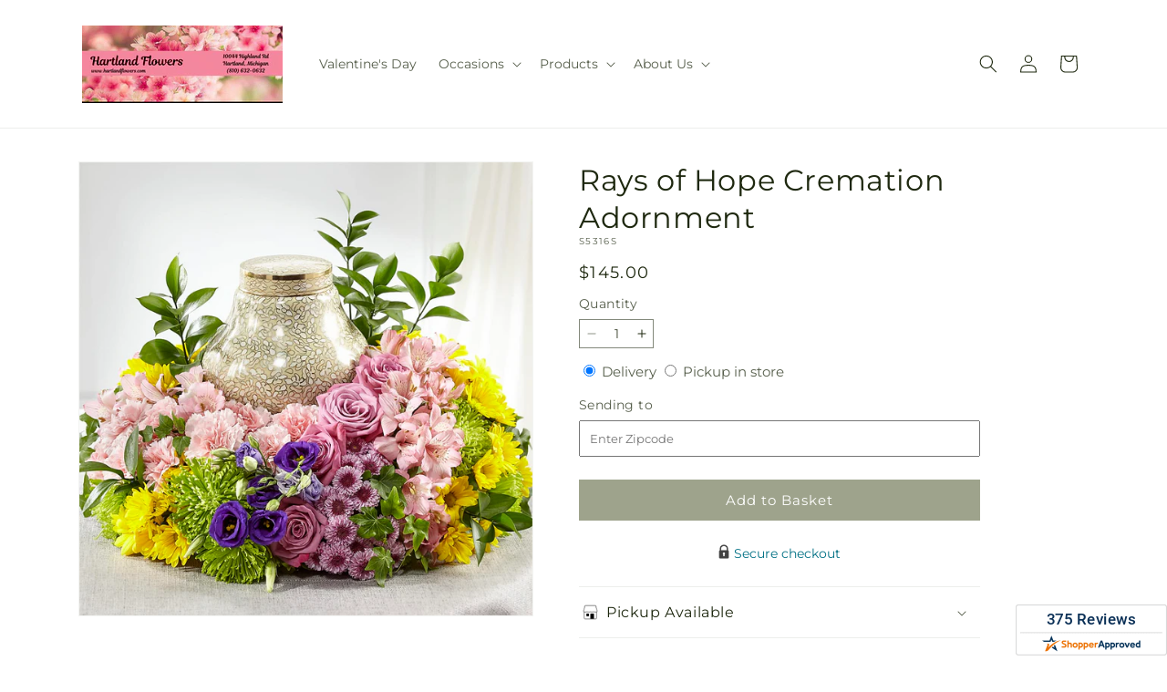

--- FILE ---
content_type: text/javascript
request_url: https://hartlandflowers.com/cdn/shop/t/82/assets/ftd-date-picker.js?v=21069361337201345051767853831
body_size: 4127
content:
function _typeof(a){"@babel/helpers - typeof";return _typeof=typeof Symbol=="function"&&typeof Symbol.iterator=="symbol"?function(a2){return typeof a2}:function(a2){return a2&&typeof Symbol=="function"&&a2.constructor===Symbol&&a2!==Symbol.prototype?"symbol":typeof a2},_typeof(a)}function _toConsumableArray(a){return _arrayWithoutHoles(a)||_iterableToArray(a)||_unsupportedIterableToArray(a)||_nonIterableSpread()}function _nonIterableSpread(){throw new TypeError(`Invalid attempt to spread non-iterable instance.
In order to be iterable, non-array objects must have a [Symbol.iterator]() method.`)}function _iterableToArray(a){if(typeof Symbol<"u"&&a[Symbol.iterator]!=null||a["@@iterator"]!=null)return Array.from(a)}function _arrayWithoutHoles(a){if(Array.isArray(a))return _arrayLikeToArray(a)}function _slicedToArray(a,b){return _arrayWithHoles(a)||_iterableToArrayLimit(a,b)||_unsupportedIterableToArray(a,b)||_nonIterableRest()}function _nonIterableRest(){throw new TypeError(`Invalid attempt to destructure non-iterable instance.
In order to be iterable, non-array objects must have a [Symbol.iterator]() method.`)}function _unsupportedIterableToArray(a,b){if(a){if(typeof a=="string")return _arrayLikeToArray(a,b);var c=Object.prototype.toString.call(a).slice(8,-1);return c==="Object"&&a.constructor&&(c=a.constructor.name),c==="Map"||c==="Set"?Array.from(a):c==="Arguments"||/^(?:Ui|I)nt(?:8|16|32)(?:Clamped)?Array$/.test(c)?_arrayLikeToArray(a,b):void 0}}function _arrayLikeToArray(a,b){(b==null||b>a.length)&&(b=a.length);for(var c=0,d=Array(b);c<b;c++)d[c]=a[c];return d}function _iterableToArrayLimit(b,c){var d=b==null?null:typeof Symbol<"u"&&b[Symbol.iterator]||b["@@iterator"];if(d!=null){var g,h,j,k,l=[],a=!0,m=!1;try{if(j=(d=d.call(b)).next,c===0){if(Object(d)!==d)return;a=!1}else for(;!(a=(g=j.call(d)).done)&&(l.push(g.value),l.length!==c);a=!0);}catch(a2){m=!0,h=a2}finally{try{if(!a&&d.return!=null&&(k=d.return(),Object(k)!==k))return}finally{if(m)throw h}}return l}}function _arrayWithHoles(a){if(Array.isArray(a))return a}function _classCallCheck(a,b){if(!(a instanceof b))throw new TypeError("Cannot call a class as a function")}function _defineProperties(a,b){for(var c,d=0;d<b.length;d++)c=b[d],c.enumerable=c.enumerable||!1,c.configurable=!0,"value"in c&&(c.writable=!0),Object.defineProperty(a,_toPropertyKey(c.key),c)}function _createClass(a,b,c){return b&&_defineProperties(a.prototype,b),c&&_defineProperties(a,c),Object.defineProperty(a,"prototype",{writable:!1}),a}function _toPropertyKey(a){var b=_toPrimitive(a,"string");return _typeof(b)==="symbol"?b:b+""}function _toPrimitive(a,b){if(_typeof(a)!=="object"||a===null)return a;var c=a[Symbol.toPrimitive];if(c!==void 0){var d=c.call(a,b||"default");if(_typeof(d)!=="object")return d;throw new TypeError("@@toPrimitive must return a primitive value.")}return(b==="string"?String:Number)(a)}function _inherits(a,b){if(typeof b!="function"&&b!==null)throw new TypeError("Super expression must either be null or a function");a.prototype=Object.create(b&&b.prototype,{constructor:{value:a,writable:!0,configurable:!0}}),Object.defineProperty(a,"prototype",{writable:!1}),b&&_setPrototypeOf(a,b)}function _createSuper(a){var b=_isNativeReflectConstruct();return function(){var c,d=_getPrototypeOf(a);if(b){var e=_getPrototypeOf(this).constructor;c=Reflect.construct(d,arguments,e)}else c=d.apply(this,arguments);return _possibleConstructorReturn(this,c)}}function _possibleConstructorReturn(a,b){if(b&&(_typeof(b)==="object"||typeof b=="function"))return b;if(b!==void 0)throw new TypeError("Derived constructors may only return object or undefined");return _assertThisInitialized(a)}function _assertThisInitialized(a){if(a===void 0)throw new ReferenceError("this hasn't been initialised - super() hasn't been called");return a}function _wrapNativeSuper(a){var b=typeof Map=="function"?new Map:void 0;return _wrapNativeSuper=function(a2){function c(){return _construct(a2,arguments,_getPrototypeOf(this).constructor)}if(a2===null||!_isNativeFunction(a2))return a2;if(typeof a2!="function")throw new TypeError("Super expression must either be null or a function");if(typeof b<"u"){if(b.has(a2))return b.get(a2);b.set(a2,c)}return c.prototype=Object.create(a2.prototype,{constructor:{value:c,enumerable:!1,writable:!0,configurable:!0}}),_setPrototypeOf(c,a2)},_wrapNativeSuper(a)}function _construct(){return _construct=_isNativeReflectConstruct()?Reflect.construct.bind():function(b,c,d){var e=[null];e.push.apply(e,c);var a=Function.bind.apply(b,e),f=new a;return d&&_setPrototypeOf(f,d.prototype),f},_construct.apply(null,arguments)}function _isNativeReflectConstruct(){if(typeof Reflect>"u"||!Reflect.construct||Reflect.construct.sham)return!1;if(typeof Proxy=="function")return!0;try{return Boolean.prototype.valueOf.call(Reflect.construct(Boolean,[],function(){})),!0}catch{return!1}}function _isNativeFunction(a){return Function.toString.call(a).indexOf("[native code]")!==-1}function _setPrototypeOf(a,b){return _setPrototypeOf=Object.setPrototypeOf?Object.setPrototypeOf.bind():function(a2,b2){return a2.__proto__=b2,a2},_setPrototypeOf(a,b)}function _getPrototypeOf(a){return _getPrototypeOf=Object.setPrototypeOf?Object.getPrototypeOf.bind():function(a2){return a2.__proto__||Object.getPrototypeOf(a2)},_getPrototypeOf(a)}var DatePicker=function(a){function b(){var a2;return _classCallCheck(this,b),a2=c.call(this),dayjs.extend(window.dayjs_plugin_utc),dayjs.extend(window.dayjs_plugin_timezone),dayjs.extend(window.dayjs_plugin_isSameOrBefore),dayjs.extend(window.dayjs_plugin_advancedFormat),window.Shopify.locale!=="en"&&dayjs.locale(window.Shopify.locale),a2.timeZone=window.ftdMemberPreferences.shopTimeZone,dayjs.tz.setDefault(a2.timeZone),a2.availableDates=[],a2.blockedDates=[],a2.pickupOnlyAvailableDates=[],a2.expeditedShippingDates=[],a2.pickupTimes=[],a2.zipCode="",a2.serviceLocationType="",a2.sku=a2.getAttribute("data-product-sku"),a2.init_date=a2.getAttribute("init-date"),a2.is_dropship=a2.getAttribute("data-dropship")==="true",a2.is_unified_calendar=a2.getAttribute("data-unified-calendar")==="true",a2.is_expedited_enabled=a2.getAttribute("data-expedited-enabled")==="true",a2.is_ground_enabled=a2.getAttribute("data-ground-enabled")==="true",a2.store_pickup_enabled=a2.getAttribute("data-pickup")==="true",a2.in_store_pickup_only=a2.getAttribute("data-instore-pickup-only")==="true",a2.local_delivery_only=a2.getAttribute("data-local-delivery-only")==="true",a2.productInfo=document.querySelector("product-info"),a2.productAddons=document.querySelector("ftd-product-addons"),a2.dateContainer=document.querySelector(".product__date"),a2.dateError=document.querySelector(".product__info--error.date-error"),a2.availabilityError=document.querySelector(".product__info--error.availability-error"),a2.availabilityMessage=document.querySelector(".product__date.availability-text"),a2.delMethodContainer=document.querySelector(".product__delivery_method"),a2.calendarFooter=document.querySelector(".calendar-footer"),a2.productSubmitBtn=document.querySelector(".product-form__submit"),a2.addonContainer=document.querySelector(".product__addons-wrapper"),a2.pickupEligible=a2.store_pickup_enabled&&!a2.is_dropship,a2.deliveryEligible=!a2.in_store_pickup_only,a2.picker=a2.initDatePicker(),a2.picker.DateTime(),a2.is_unified_calendar?a2.callAvailabilityAPI():a2.checkCalendarExceptions(),a2.registerCalendarEvents(),!a2.is_unified_calendar&&Shopify.analytics.publish("enable_fulfillment_pdp",{isEnabled:!0}),a2}_inherits(b,a);var c=_createSuper(b);return _createClass(b,[{key:"initDatePicker",value:function(){var a2=this,b2=this.calendarFooter?this.calendarFooter.innerHTML:"",c2=this.parentNode.querySelector(".datepicker");return new Litepicker({element:document.querySelector("#litepicker"),singleMode:!0,minDate:dayjs.tz().format("YYYY-MM-DD"),maxDate:dayjs.tz().add(2,"months").subtract(1,"days").format("YYYY-MM-DD"),lang:window.Shopify.locale,position:"right",firstDay:0,footerHTML:b2,format:{parse:function(a3){return dayjs(a3).toDate()},output:function(a3){return dayjs(a3).format("dddd, MMMM D, YYYY")}},setup:function(b3){b3.on("render",function(){var b4=a2.availableDates||[],d=_slicedToArray(b4,1),e=d[0],f=e===void 0?"":e;a2.date||(a2.date=f||dayjs.tz().format("YYYY-MM-DD")),c2&&(c2.value=a2.date),a2.setupMessages()}),b3.on("render:day",function(b4,c3){a2.is_dropship&&(b4.classList.add("dropship"),a2.is_expedited_enabled&&a2.expeditedShippingDates.includes(c3.format("YYYY-MM-DD"))?b4.classList.add("dropship-expedited"):a2.is_ground_enabled&&!b4.classList.contains("is-locked")&&b4.classList.add("dropship-ground")),!b4.classList.contains("is-locked")&&a2.getActivePriceRules(dayjs(c3.dateInstance))&&b4.classList.add("price-rule-active")}),b3.on("selected",function(b4){a2.date=dayjs(b4.dateInstance).format("YYYY-MM-DD"),c2&&(c2.value=a2.date);var d=a2.parentNode.querySelector(".delivery-type");return d&&(d.value="domestic",a2.is_dropship&&(d.value=a2.expeditedShippingDates.includes(a2.date)?"expedited shipping":"ground shipping")),a2.setupMessages(),a2.productInfo&&a2.productInfo.setAttribute("data-delivery-date",a2.date),a2.productAddons&&a2.productAddons.setAttribute("data-delivery-date",a2.date),!0})},lockDaysFilter:function(b3){return a2.blockedDates.includes(dayjs(b3.dateInstance).format("YYYY-MM-DD"))}})}},{key:"registerCalendarEvents",value:function(){var a2=this,b2=document.querySelectorAll("input[name='delivery-method']");if(b2.length){var c2=document.querySelector("input[name='zip-code']"),d=c2.closest(".product__zip-code");if(b2.forEach(function(b3){return b3.addEventListener("change",function(a3){this.hideCalendar();var b4=a3.currentTarget.value==="delivery";b4?(this.picker.setOptions({footerHTML:this.calendarFooter.innerHTML}),d&&d.classList.remove("hidden"),this.zipCode&&this.callAvailabilityAPI(!0,!1)):(this.dateError.innerHTML="",this.picker.setOptions({footerHTML:""}),d&&d.classList.add("hidden"),this.callAvailabilityAPI(!1,!0))}.bind(a2))}),c2.addEventListener("change",function(a3){var b3=this,c3=a3.currentTarget.value;this.dateError.innerHTML="",this.serviceLocationType="",this.zipCode=c3,c3?ftd.Helpers.getZipCodeDetails(c3).then(function(a4){b3.zipCode=c3,b3.serviceLocationType=a4.deliveryType==="local"?"local":"outsideLocal",b3.callAvailabilityAPI(!0,!1),b3.serviceLocationType&&b3.productAddons&&b3.productAddons.setAttribute("data-service-location-type",b3.serviceLocationType)}).catch(function(){b3.serviceLocationType="outsideLocal",b3.callAvailabilityAPI(!0,!1)}):this.hideCalendar()}.bind(this)),b2.length){var e=document.querySelector("input[name='delivery-method']:checked");e&&e.dispatchEvent(new Event("change"))}}}},{key:"checkCalendarExceptions",value:function(){var a2=this;ftd.Helpers.getAvailableDates(this.deliveryEligible,this.pickupEligible,this.sku,this.zipCode).then(function(b2){if(b2.delivery.error==="DELIVERY_EXCEPTION_IN_STORE_PICKUP_ONLY"){if(a2.delMethodContainer){a2.delMethodContainer.classList.add("hidden");var c2=a2.delMethodContainer.querySelector('input[name="delivery-method"][value="pickup"]');c2&&(c2.checked=!0,c2.dispatchEvent(new Event("change")))}a2.in_store_pickup_only=!!b2.pickup.availableDates.length}a2.setupMessages()})}},{key:"callAvailabilityAPI",value:function(){var a2=this,b2=!(0<arguments.length&&arguments[0]!==void 0)||arguments[0],c2=!(1<arguments.length&&arguments[1]!==void 0)||arguments[1],d=2<arguments.length&&arguments[2]!==void 0?arguments[2]:0;this.showCalendar(!0),ftd.Helpers.getAvailableDates(this.deliveryEligible&&b2,this.pickupEligible&&c2,this.sku,this.zipCode).then(function(b3){var c3=b3.delivery,d2=c3.availableDates,e=c3.blockedDates,f=c3.isValid,g=b3.pickup,h=g.availableDates,i=g.blockedDates,j=g.pickupTimes,k=g.isValid;if(a2.is_unified_calendar)a2.blockedDates=a2.operation(f,k,e,i,"intersection"),a2.availableDates=a2.operation(f,k,d2,h,"union"),a2.pickupOnlyAvailableDates=a2.operation(f,k,e,h,"intersection"),a2.pickupTimes=j;else{var l=document.querySelector("input[name='delivery-method']:checked"),m=l?l.value:"unified",n=m==="delivery";a2.blockedDates=n?e:i,a2.availableDates=n?d2:h,a2.pickupTimes=n?{}:j}a2.expeditedShippingDates=a2.is_dropship?d2.filter(function(a3,b4){if(3>b4)return a3}):[];var o=a2.availableDates||[],p=_slicedToArray(o,1),q=p[0],r=q===void 0?"":q;if(!r)return void a2.hideCalendar(!0);if(a2.date=a2.init_date&&!a2.blockedDates.includes(a2.init_date)&&dayjs.tz().isSameOrBefore(dayjs.tz(a2.init_date),"date")?dayjs(a2.init_date).format("YYYY-MM-DD"):dayjs(r).format("YYYY-MM-DD"),!a2.picker.footerHTML){var s=a2.getActivePriceRules(dayjs(r),!0);if(s){var t=document.querySelector(".seasonal-pricing-label");t&&t.classList.contains("hidden")&&t.classList.remove("hidden"),a2.picker.footerHTML=a2.calendarFooter?a2.calendarFooter.innerHTML:"",a2.picker.setOptions({startDate:a2.date,footerHTML:a2.picker.footerHTML})}}a2.picker.setDate(a2.date),a2.showCalendar()}).catch(function(e){console.log("Availability API error >>",e),0<d?a2.hideCalendar(!0):a2.callAvailabilityAPI(b2,c2,1)})}},{key:"showCalendar",value:function(a2){var b2=this.parentNode.querySelector(".input--date__icon"),c2=this.parentNode.querySelector(".input--spinner__icon");this.dateContainer&&this.dateContainer.classList.remove("hidden"),a2?(b2&&b2.classList.add("hidden"),c2&&c2.classList.remove("hidden"),this.productSubmitBtn&&this.productSubmitBtn.setAttribute("disabled","disabled"),this.addonContainer&&this.addonContainer.classList.add("hidden")):(this.productSubmitBtn&&this.productSubmitBtn.removeAttribute("disabled"),this.addonContainer&&this.addonContainer.classList.remove("hidden"),b2&&b2.classList.remove("hidden"),c2&&c2.classList.add("hidden"))}},{key:"hideCalendar",value:function(a2){if(this.dateContainer&&this.dateContainer.classList.add("hidden"),this.productSubmitBtn&&this.productSubmitBtn.setAttribute("disabled","disabled"),this.addonContainer&&this.addonContainer.classList.add("hidden"),a2)if(this.zipCode){var b2=window.date_picker_labels||{},c2=b2.unavailable_zipcode_error;this.dateError.innerHTML=c2}else{var d=window.date_picker_labels||{},e=d.unavailable_for_purchase_error;this.dateError.innerHTML=e,this.availabilityError.innerHTML=""}}},{key:"setupMessages",value:function(){var a2=this.delMethodContainer&&this.delMethodContainer.querySelector("input[name='delivery-method']:checked"),b2=a2?a2.value:"unified",c2=b2==="unified"&&this.pickupOnlyAvailableDates.includes(this.date),d=this.availabilityMessage.querySelector(".pickup-available-text"),e=this.availabilityMessage.querySelector(".delivery-available-text"),f=this.availabilityMessage.querySelector("#product-pickup-date"),g=this.availabilityMessage.querySelector(".rush-delivery__ui"),h=window.date_picker_labels||{},i=h.available_for_local_delivery_only,j=h.available_for_instore_pickup_only,k=h.available_for_pickup_only_sameday,l=h.available_for_pickup_only_futureday;if(this.availabilityError.innerHTML="",b2==="pickup"||c2){var m=this.pickupTimes[this.date];if(m){var n=this.formatLFTAsReadable(m);f.innerHTML=" ".concat(n),d&&d.classList.remove("hidden")}this.in_store_pickup_only&&(this.availabilityError.innerHTML=j),e&&e.classList.add("hidden")}else{if(this.serviceLocationType!=="local"&&this.local_delivery_only&&(this.availabilityError.innerHTML=i),g){var o=g.getAttribute("cutoff-time")||"23:59:59",p=dayjs.tz("".concat(this.date," ").concat(o)).isBefore(dayjs.tz());p||this.serviceLocationType&&this.serviceLocationType!=="local"?g.classList.add("hidden"):g.classList.remove("hidden")}d&&d.classList.add("hidden"),e&&e.classList.remove("hidden")}if(c2&&!this.is_dropship){var q=dayjs.tz().isSame(dayjs.tz(this.date),"date");this.availabilityError.innerHTML=this.in_store_pickup_only?j:q?k:l}}},{key:"operation",value:function(a2,b2){var c2=2<arguments.length&&arguments[2]!==void 0?arguments[2]:[],d=3<arguments.length&&arguments[3]!==void 0?arguments[3]:[],e=4<arguments.length&&arguments[4]!==void 0?arguments[4]:"union";if(a2&&!b2)return c2;if(!a2&&b2)return d;var f=e==="intersection"?c2.filter(function(a3){return d.includes(a3)}):[].concat(_toConsumableArray(c2),_toConsumableArray(d)).filter(function(a3,b3,c3){return c3.indexOf(a3)===b3});return f.sort(function(c3,a3){return new Date(c3)-new Date(a3)})}},{key:"formatLFTAsReadable",value:function(a2){var b2=this.timeZone,c2=b2;try{c2=new Date().toLocaleTimeString("en",{timeZone:b2,timeZoneName:"short",hour12:!1}).split(" ").pop()}catch{c2=b2}var d=dayjs.utc(a2).tz().format();if(d){var e=d.slice(0,19).split(/T/),f=_slicedToArray(e,2),g=f[0],h=f[1];return h&&h!=="23:59:59"?dayjs.tz("".concat(g," ").concat(h)).format("dddd, MMMM Do YYYY @ h:mm a").replace("@","at").concat(" ".concat(c2)).replace("\xBA",""):dayjs.tz("".concat(g)).format("dddd, MMMM Do YYYY").concat(" ".concat(c2)).replace("\xBA","")}return""}},{key:"getActivePriceRules",value:function(a2,b2){if(window.scheduledPriceRules){var c2,d=function(){var c3=window.scheduledPriceRules[e];if(!c3||c3.length===0)return 0;var d2=dayjs.tz().format("YYYY-MM-DD");return{v:c3.find(function(c4){if(!c4.active||!c4.startDate||!c4.endDate||c4.liveStartDate&&dayjs(d2).isBefore(dayjs(c4.liveStartDate)))return!1;if(c4.startDate!=="01/01/2025"&&c4.endDate!=="01/01/2100"){var e2=dayjs(c4.startDate),f=dayjs(c4.endDate),g=a2.isBefore(f,"day")||a2.isSame(f,"day"),h=a2.isAfter(e2,"day")||a2.isSame(e2,"day");return(b2||h)&&g}})}};for(var e in window.scheduledPriceRules)if(c2=d(),c2!==0&&c2)return c2.v}}}]),b}(_wrapNativeSuper(HTMLElement));customElements.define("ftd-date-picker",DatePicker);
//# sourceMappingURL=/cdn/shop/t/82/assets/ftd-date-picker.js.map?v=21069361337201345051767853831
